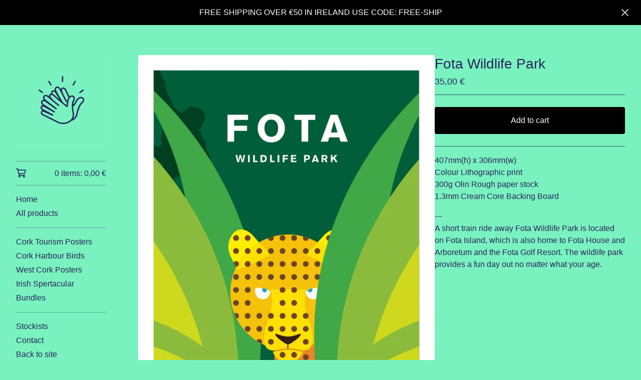

--- FILE ---
content_type: text/html; charset=utf-8
request_url: https://shop.hurrah-hurrah.ie/product/fota-wildlife-park
body_size: 9004
content:









<!DOCTYPE html>
<html>
  <head>
    <title>Fota Wildlife Park | Hurrah Hurrah</title>
    <meta charset="utf-8">
    <meta name="viewport" content="width=device-width, initial-scale=1">
    <link href="/theme_stylesheets/238170117/1764620839/theme.css" media="screen" rel="stylesheet" type="text/css">
    <!-- Served from Big Cartel Storefront -->
<!-- Big Cartel generated meta tags -->
<meta name="generator" content="Big Cartel" />
<meta name="author" content="Hurrah Hurrah" />
<meta name="description" content="407mm(h) x 306mm(w) Colour Lithographic print 300g Olin Rough paper stock 1.3mm Cream Core Backing Board --- A short train ride away Fota Wildlife..." />
<meta name="referrer" content="strict-origin-when-cross-origin" />
<meta name="product_id" content="22648597" />
<meta name="product_name" content="Fota Wildlife Park" />
<meta name="product_permalink" content="fota-wildlife-park" />
<meta name="theme_name" content="Sidecar" />
<meta name="theme_version" content="2.15.5" />
<meta property="og:type" content="product" />
<meta property="og:site_name" content="Hurrah Hurrah" />
<meta property="og:title" content="Fota Wildlife Park" />
<meta property="og:url" content="https://shop.hurrah-hurrah.ie/product/fota-wildlife-park" />
<meta property="og:description" content="407mm(h) x 306mm(w) Colour Lithographic print 300g Olin Rough paper stock 1.3mm Cream Core Backing Board --- A short train ride away Fota Wildlife..." />
<meta property="og:image" content="https://assets.bigcartel.com/product_images/147579001/prints_44.jpg?auto=format&amp;fit=max&amp;h=1200&amp;w=1200" />
<meta property="og:image:secure_url" content="https://assets.bigcartel.com/product_images/147579001/prints_44.jpg?auto=format&amp;fit=max&amp;h=1200&amp;w=1200" />
<meta property="og:price:amount" content="35.00" />
<meta property="og:price:currency" content="EUR" />
<meta property="og:availability" content="instock" />
<meta name="twitter:card" content="summary_large_image" />
<meta name="twitter:title" content="Fota Wildlife Park" />
<meta name="twitter:description" content="407mm(h) x 306mm(w) Colour Lithographic print 300g Olin Rough paper stock 1.3mm Cream Core Backing Board --- A short train ride away Fota Wildlife..." />
<meta name="twitter:image" content="https://assets.bigcartel.com/product_images/147579001/prints_44.jpg?auto=format&amp;fit=max&amp;h=1200&amp;w=1200" />
<!-- end of generated meta tags -->

<!-- Big Cartel generated link tags -->
<link rel="canonical" href="https://shop.hurrah-hurrah.ie/product/fota-wildlife-park" />
<link rel="alternate" href="https://shop.hurrah-hurrah.ie/products.xml" type="application/rss+xml" title="Product Feed" />
<link rel="icon" href="https://assets.bigcartel.com/account_favicons/32520/Round+sticker2fav.png?auto=format&amp;fit=max&amp;h=32&amp;w=32" type="image/png" />
<link rel="apple-touch-icon" href="https://assets.bigcartel.com/account_favicons/32520/Round+sticker2fav.png?auto=format&amp;fit=max&amp;h=180&amp;w=180" />
<!-- end of generated link tags -->

<!-- Big Cartel generated structured data -->
<script type="application/ld+json">
{"@context":"https://schema.org","@type":"BreadcrumbList","itemListElement":[{"@type":"ListItem","position":1,"name":"Home","item":"https://shop.hurrah-hurrah.ie/"},{"@type":"ListItem","position":2,"name":"Products","item":"https://shop.hurrah-hurrah.ie/products"},{"@type":"ListItem","position":3,"name":"Cork Tourism Posters","item":"https://shop.hurrah-hurrah.ie/category/cork-tourism-posters"},{"@type":"ListItem","position":4,"name":"Fota Wildlife Park","item":"https://shop.hurrah-hurrah.ie/product/fota-wildlife-park"}]}
</script>
<script type="application/ld+json">
{"@context":"https://schema.org/","@type":"Product","name":"Fota Wildlife Park","url":"https://shop.hurrah-hurrah.ie/product/fota-wildlife-park","description":"407mm(h) x 306mm(w) \nColour Lithographic print \n300g Olin Rough paper stock\n1.3mm Cream Core Backing Board\n\n---\nA short train ride away Fota Wildlife Park is located on Fota Island, which is also home to Fota House and Arboretum and the Fota Golf Resort. The wildlife park provides a fun day out no matter what your age.","sku":"22648597","image":["https://assets.bigcartel.com/product_images/147579001/prints_44.jpg?auto=format\u0026fit=max\u0026h=1200\u0026w=1200"],"brand":{"@type":"Brand","name":"Hurrah Hurrah"},"offers":[{"@type":"Offer","name":"Fota Wildlife Park","url":"https://shop.hurrah-hurrah.ie/product/fota-wildlife-park","sku":"76558192","price":"35.0","priceCurrency":"EUR","priceValidUntil":"2027-01-19","availability":"https://schema.org/InStock","itemCondition":"NewCondition","additionalProperty":[{"@type":"PropertyValue","propertyID":"item_group_id","value":"22648597"}],"shippingDetails":[{"@type":"OfferShippingDetails","shippingDestination":{"@type":"DefinedRegion","addressCountry":"IE"},"shippingRate":{"@type":"MonetaryAmount","value":"10.0","currency":"EUR"}},{"@type":"OfferShippingDetails","shippingDestination":{"@type":"DefinedRegion","addressCountry":"GB"},"shippingRate":{"@type":"MonetaryAmount","value":"15.0","currency":"EUR"}},{"@type":"OfferShippingDetails","shippingDestination":{"@type":"DefinedRegion","addressCountry":"SE"},"shippingRate":{"@type":"MonetaryAmount","value":"15.0","currency":"EUR"}},{"@type":"OfferShippingDetails","shippingDestination":{"@type":"DefinedRegion","addressCountry":"FI"},"shippingRate":{"@type":"MonetaryAmount","value":"15.0","currency":"EUR"}},{"@type":"OfferShippingDetails","shippingDestination":{"@type":"DefinedRegion","addressCountry":"DK"},"shippingRate":{"@type":"MonetaryAmount","value":"15.0","currency":"EUR"}},{"@type":"OfferShippingDetails","shippingDestination":{"@type":"DefinedRegion","addressCountry":"FR"},"shippingRate":{"@type":"MonetaryAmount","value":"15.0","currency":"EUR"}},{"@type":"OfferShippingDetails","shippingDestination":{"@type":"DefinedRegion","addressCountry":"DE"},"shippingRate":{"@type":"MonetaryAmount","value":"15.0","currency":"EUR"}},{"@type":"OfferShippingDetails","shippingDestination":{"@type":"DefinedRegion","addressCountry":"BE"},"shippingRate":{"@type":"MonetaryAmount","value":"15.0","currency":"EUR"}},{"@type":"OfferShippingDetails","shippingDestination":{"@type":"DefinedRegion","addressCountry":"NL"},"shippingRate":{"@type":"MonetaryAmount","value":"15.0","currency":"EUR"}},{"@type":"OfferShippingDetails","shippingDestination":{"@type":"DefinedRegion","addressCountry":"ES"},"shippingRate":{"@type":"MonetaryAmount","value":"15.0","currency":"EUR"}},{"@type":"OfferShippingDetails","shippingDestination":{"@type":"DefinedRegion","addressCountry":"IT"},"shippingRate":{"@type":"MonetaryAmount","value":"15.0","currency":"EUR"}},{"@type":"OfferShippingDetails","shippingDestination":{"@type":"DefinedRegion","addressCountry":"GR"},"shippingRate":{"@type":"MonetaryAmount","value":"15.0","currency":"EUR"}},{"@type":"OfferShippingDetails","shippingDestination":{"@type":"DefinedRegion","addressCountry":"PT"},"shippingRate":{"@type":"MonetaryAmount","value":"15.0","currency":"EUR"}},{"@type":"OfferShippingDetails","shippingDestination":{"@type":"DefinedRegion","addressCountry":"RO"},"shippingRate":{"@type":"MonetaryAmount","value":"15.0","currency":"EUR"}},{"@type":"OfferShippingDetails","shippingDestination":{"@type":"DefinedRegion","addressCountry":"PL"},"shippingRate":{"@type":"MonetaryAmount","value":"15.0","currency":"EUR"}},{"@type":"OfferShippingDetails","shippingDestination":{"@type":"DefinedRegion","addressCountry":"HU"},"shippingRate":{"@type":"MonetaryAmount","value":"15.0","currency":"EUR"}},{"@type":"OfferShippingDetails","shippingDestination":{"@type":"DefinedRegion","addressCountry":"SK"},"shippingRate":{"@type":"MonetaryAmount","value":"15.0","currency":"EUR"}},{"@type":"OfferShippingDetails","shippingDestination":{"@type":"DefinedRegion","addressCountry":"AT"},"shippingRate":{"@type":"MonetaryAmount","value":"15.0","currency":"EUR"}},{"@type":"OfferShippingDetails","shippingDestination":{"@type":"DefinedRegion","addressCountry":"CZ"},"shippingRate":{"@type":"MonetaryAmount","value":"15.0","currency":"EUR"}},{"@type":"OfferShippingDetails","shippingDestination":{"@type":"DefinedRegion","addressCountry":"US"},"shippingRate":{"@type":"MonetaryAmount","value":"20.0","currency":"EUR"}},{"@type":"OfferShippingDetails","shippingDestination":{"@type":"DefinedRegion","addressCountry":"AU"},"shippingRate":{"@type":"MonetaryAmount","value":"25.0","currency":"EUR"}}]}]}
</script>

<!-- end of generated structured data -->

<script>
  window.bigcartel = window.bigcartel || {};
  window.bigcartel = {
    ...window.bigcartel,
    ...{"account":{"id":1789549,"host":"shop.hurrah-hurrah.ie","bc_host":"hurrahhurrah.bigcartel.com","currency":"EUR","country":{"code":"IE","name":"Ireland"}},"theme":{"name":"Sidecar","version":"2.15.5","colors":{"button_text_color":"#FFFFFF","button_hover_background_color":"#273896","primary_text_color":"#29235c","background_color":"#79f2bf","link_text_color":"#29235c","link_hover_color":"#ff05d5","button_background_color":"#000000"}},"checkout":{"payments_enabled":true,"stripe_publishable_key":"pk_live_ys8A2sACjRs6PcNUOektgPZn"},"product":{"id":22648597,"name":"Fota Wildlife Park","permalink":"fota-wildlife-park","position":26,"url":"/product/fota-wildlife-park","status":"active","created_at":"2014-11-15T09:34:06.000Z","has_password_protection":false,"images":[{"url":"https://assets.bigcartel.com/product_images/147579001/prints_44.jpg?auto=format\u0026fit=max\u0026h=1000\u0026w=1000","width":1153,"height":1535}],"price":35.0,"default_price":35.0,"tax":0.0,"on_sale":false,"description":"407mm(h) x 306mm(w) \r\nColour Lithographic print \r\n300g Olin Rough paper stock\r\n1.3mm Cream Core Backing Board\r\n\r\n---\r\nA short train ride away Fota Wildlife Park is located on Fota Island, which is also home to Fota House and Arboretum and the Fota Golf Resort. The wildlife park provides a fun day out no matter what your age.","has_option_groups":false,"options":[{"id":76558192,"name":"Fota Wildlife Park","price":35.0,"sold_out":false,"has_custom_price":false,"option_group_values":[],"isLowInventory":false,"isAlmostSoldOut":false}],"artists":[],"categories":[{"id":1419307843,"name":"Cork Tourism Posters","permalink":"cork-tourism-posters","url":"/category/cork-tourism-posters"}],"option_groups":[],"shipping":[{"amount_alone":10.0,"amount_with_others":1.0,"country":{"id":21,"name":"Ireland","code":"IE"}},{"amount_alone":15.0,"amount_with_others":2.0}]},"page":{"type":"product"}}
  }
</script>
<script id="stripe-js" src="https://js.stripe.com/v3/" ></script>
<style type="text/css">.bc-product-video-embed { width: 100%; max-width: 640px; margin: 0 auto 1rem; } .bc-product-video-embed iframe { aspect-ratio: 16 / 9; width: 100%; border: 0; }</style>
<script type="text/javascript">
  var _bcaq = _bcaq || [];
  _bcaq.push(['_setUrl','stats1.bigcartel.com']);_bcaq.push(['_trackVisit','1789549']);_bcaq.push(['_trackProduct','22648597','1789549']);
  (function() {
    var bca = document.createElement('script'); bca.type = 'text/javascript'; bca.async = true;
    bca.src = '/stats.min.js';
    var s = document.getElementsByTagName('script')[0]; s.parentNode.insertBefore(bca, s);
  })();
</script>
<script src="/assets/currency-formatter-e6d2ec3fd19a4c813ec8b993b852eccecac4da727de1c7e1ecbf0a335278e93a.js"></script>
    <style>.preloader * { opacity: 0; }.transition-preloader * { transition: none !important }</style>
  
<style></style>
</head>

  <body id="product" class="theme preloader transition-preloader" data-bc-page-type="product">
    
    
      <div role="complementary" aria-label="Announcement message" class="announcement-message">
        
          <div class="announcement-message__text">FREE SHIPPING OVER €50 IN IRELAND      USE CODE: FREE-SHIP</div>
          <button title="Close announcement message" class="announcement-message__close-button">
            <svg aria-hidden="true" fill="currentColor" class="announcement-message__close-icon" xmlns="http://www.w3.org/2000/svg" viewBox="0 0 14.1 14.1" enable-background="new 0 0 14.1 14.1"><path d="M14.1 1.1l-1.1-1.1-6 6-5.9-6-1.1 1.1 6 5.9-6 6 1.1 1.1 5.9-6 6 6 1.1-1.1-6-6z"/></svg>
          </button>
        
      </div>
    
    <header class="mobile-header">
      <button class="menu" aria-label="Open menu"><b></b></button>
      <a href="/" title="Hurrah Hurrah" class="logo image" >
        
          <img src="https://assets.bigcartel.com/theme_images/57158987/hh_handclap_stroke.png?auto=format&fit=max&w=360" alt="Hurrah Hurrah Home" width="180" />
        
      </a>
      <a href="/cart" class="cart" aria-label="View cart">
        <svg aria-hidden="true" fill="currentColor" width="28" height="24" viewBox="0 0 32 28" xmlns="http://www.w3.org/2000/svg"><path d="M25.3749929 27.9999278c1.9329635 0 3.4999917-1.5670227 3.4999917-3.4999862 0-.991796-.4131994-1.8865006-1.0760168-2.5233628.1341029-.1041601.2011543-.1766346.2011543-.2174235V20.124952H11.1430856l-.5134952-2.6249937h17.0846227c.6174225 0 1.1513721-.4303426 1.2824829-1.0337195C30.9224827 7.82207961 31.885376 3.5 31.885376 3.5H7.89030864L7.40576172 0H.65624844v2.62499374h4.38812735L8.85027492 22.0773552c-.60364389.6289048-.9752937 1.4820598-.9752937 2.4225864 0 1.9329635 1.56702813 3.4999862 3.49999168 3.4999862 1.9329635 0 3.4999916-1.5670227 3.4999916-3.4999862 0-.5205981-.2102579-1.3028839-.4693821-1.7499958h7.938801c-.2591242.4471119-.4693821 1.2293977-.4693821 1.7461506 0 1.9368087 1.5670281 3.5038314 3.4999916 3.5038314zm1.2817352-13.1249633H10.1160953L8.40380382 6.1249854H28.5587164l-1.9019883 8.7499791zm-15.2817552 10.937474c-.7237532 0-1.3124969-.5887438-1.3124969-1.3124969 0-.7237532.5887437-1.3124969 1.3124969-1.3124969.7237531 0 1.3124969.5887437 1.3124969 1.3124969 0 .7237531-.5887438 1.3124969-1.3124969 1.3124969zm13.9999666 0c-.7237532 0-1.3124969-.5887438-1.3124969-1.3124969 0-.7237532.5887437-1.3124969 1.3124969-1.3124969s1.3124969.5887437 1.3124969 1.3124969c0 .7237531-.5887437 1.3124969-1.3124969 1.3124969z" fill-rule="nonzero"></path></svg>
        <span class="cart-count">0</span>
      </a>
    </header>
    <div class="wrapper">
      <aside class="sidebar">
        <button class="button sidebar-close minimal-button" title="Close mobile navigation">
          <svg aria-hidden="true" fill="currentColor" class="close-icon" xmlns="http://www.w3.org/2000/svg" viewBox="0 0 14.1 14.1" enable-background="new 0 0 14.1 14.1"><path d="M14.1 1.1l-1.1-1.1-6 6-5.9-6-1.1 1.1 6 5.9-6 6 1.1 1.1 5.9-6 6 6 1.1-1.1-6-6z"/></svg>
        </button>
        <header class="sidebar-header">
          <a href="/" title="Hurrah Hurrah" class="logo image" >
            
              <img src="https://assets.bigcartel.com/theme_images/57158987/hh_handclap_stroke.png?auto=format&fit=max&w=360" alt="Hurrah Hurrah Home" width="180" />
            
          </a>
        </header>

        <nav role="navigation" aria-label="Main">
          <section class="sidebar-cart">
            <a href="/cart" class="cart" aria-label="View cart">
              <svg class="cart-icon" aria-hidden="true" fill="currentColor" xmlns="http://www.w3.org/2000/svg" viewBox="0.66 0 31.23 28"><path d="M25.3749929 27.9999278c1.9329635 0 3.4999917-1.5670227 3.4999917-3.4999862 0-.991796-.4131994-1.8865006-1.0760168-2.5233628.1341029-.1041601.2011543-.1766346.2011543-.2174235V20.124952H11.1430856l-.5134952-2.6249937h17.0846227c.6174225 0 1.1513721-.4303426 1.2824829-1.0337195C30.9224827 7.82207961 31.885376 3.5 31.885376 3.5H7.89030864L7.40576172 0H.65624844v2.62499374h4.38812735L8.85027492 22.0773552c-.60364389.6289048-.9752937 1.4820598-.9752937 2.4225864 0 1.9329635 1.56702813 3.4999862 3.49999168 3.4999862 1.9329635 0 3.4999916-1.5670227 3.4999916-3.4999862 0-.5205981-.2102579-1.3028839-.4693821-1.7499958h7.938801c-.2591242.4471119-.4693821 1.2293977-.4693821 1.7461506 0 1.9368087 1.5670281 3.5038314 3.4999916 3.5038314zm1.2817352-13.1249633H10.1160953L8.40380382 6.1249854H28.5587164l-1.9019883 8.7499791zm-15.2817552 10.937474c-.7237532 0-1.3124969-.5887438-1.3124969-1.3124969 0-.7237532.5887437-1.3124969 1.3124969-1.3124969.7237531 0 1.3124969.5887437 1.3124969 1.3124969 0 .7237531-.5887438 1.3124969-1.3124969 1.3124969zm13.9999666 0c-.7237532 0-1.3124969-.5887438-1.3124969-1.3124969 0-.7237532.5887437-1.3124969 1.3124969-1.3124969s1.3124969.5887437 1.3124969 1.3124969c0 .7237531-.5887437 1.3124969-1.3124969 1.3124969z" fill-rule="nonzero"></path></svg>
              <span class="cart-details">0 items: <span data-currency-amount="0" data-currency-code="EUR">0,00 <span class="currency_sign">&euro;</span></span></span>
            </a>
          </section>

          <section class="sidebar-categories">
            <ul class="sidebar-links">
              <li>
                <a href="/">
                  Home
                </a>
              </li>
              <li>
                <a href="/products">
                  All products
                </a>
              </li>
              
            </ul>
          </section>

          
          <section class="sidebar-categories">
            <ul class="sidebar-links">
              
                <li>
                  <a href="/category/cork-tourism-posters">
                    Cork Tourism Posters
                  </a>
                </li>
              
                <li>
                  <a href="/category/cork-harbour-birds">
                    Cork Harbour Birds
                  </a>
                </li>
              
                <li>
                  <a href="/category/west-cork-posters">
                    West Cork Posters
                  </a>
                </li>
              
                <li>
                  <a href="/category/irish-spertacular">
                    Irish Spertacular
                  </a>
                </li>
              
                <li>
                  <a href="/category/bundles">
                    Bundles
                  </a>
                </li>
              
            </ul>
          </section>
          

          

          
          

          
          

          
            <section class="sidebar-pages">
            <ul class="sidebar-links">
              
                
                  <li>
                    <a href="/stockists">Stockists</a>
                  </li>
                
              
              
              
                <li>
                  <a href="/contact">Contact</a>
                </li>
              
              
                <li>
                  <a href="http://www.hurrah-hurrah.ie">Back to site</a>
                </li>
              
              
            </ul>

            
              
                <ul class="sidebar-social-links">
                  
                    <li><a href="https://www.instagram.com/hurrah_hurrah/" title="Instagram"><svg class="instagram-icon" height="36" width="36" aria-hidden="true" focusable="false" role="img" xmlns="http://www.w3.org/2000/svg" viewBox="0 0 512 512"><path fill="currentColor" d="M256 45.39c67.27 0 75.23.26 101.8 1.47 24.56 1.12 37.9 5.22 46.78 8.67a78 78 0 0129 18.85 78 78 0 0118.85 29c3.45 8.88 7.55 22.22 8.67 46.78 1.21 26.57 1.47 34.53 1.47 101.8s-.26 75.23-1.47 101.8c-1.12 24.56-5.22 37.9-8.67 46.78a83.51 83.51 0 01-47.81 47.81c-8.88 3.45-22.22 7.55-46.78 8.67-26.56 1.21-34.53 1.47-101.8 1.47s-75.24-.26-101.8-1.47c-24.56-1.12-37.9-5.22-46.78-8.67a78 78 0 01-29-18.85 78 78 0 01-18.85-29c-3.45-8.88-7.55-22.22-8.67-46.78-1.21-26.57-1.47-34.53-1.47-101.8s.26-75.23 1.47-101.8c1.12-24.56 5.22-37.9 8.67-46.78a78 78 0 0118.85-29 78 78 0 0129-18.85c8.88-3.45 22.22-7.55 46.78-8.67 26.57-1.21 34.53-1.47 101.8-1.47m0-45.39c-68.42 0-77 .29-103.87 1.52S102.92 7 86.92 13.22a123.68 123.68 0 00-44.64 29.06 123.68 123.68 0 00-29.06 44.64c-6.22 16-10.48 34.34-11.7 61.15S0 183.5 0 256s.29 77 1.52 103.87 5.48 45.13 11.7 61.13a123.68 123.68 0 0029.06 44.62 123.52 123.52 0 0044.64 29.07c16 6.23 34.34 10.49 61.15 11.71s35.45 1.52 103.87 1.52 77-.29 103.87-1.52 45.11-5.48 61.11-11.71a128.74 128.74 0 0073.69-73.69c6.23-16 10.49-34.34 11.71-61.15s1.52-35.45 1.52-103.87-.29-77-1.52-103.87-5.48-45.11-11.71-61.11a123.52 123.52 0 00-29.05-44.62 123.68 123.68 0 00-44.64-29.08c-16-6.22-34.34-10.48-61.15-11.7S320.34 0 251.92 0z"/><path fill="currentColor" d="M251.92 122.56a129.36 129.36 0 10129.36 129.36 129.35 129.35 0 00-129.36-129.36zm0 213.36a84 84 0 1184-84 84 84 0 01-84 84z"/><circle fill="currentColor" cx="386.4" cy="117.44" r="30.23"/></svg></a></li>
                  

                  

                  

                  

                  

                  

                  

                  

                  

                  

                  

                  

                  

                  

                  

                  

                  

                  
                </ul>
              
            
          </section>
          
        </nav>
      </aside>

      <main class="main" id="main">
        <div data-bc-hook="header"></div>
        <div data-bc-hook="content">
          
            <div class="page product_detail" data-bc-hook="product-container">
  <div class="product-images desktop-carousel mobile-show-thumbnails" data-total-images="1">
    
      
      
      
        <a aria-label="Open image of Fota Wildlife Park in image viewer" class="zoom-image-container gallery-link" href="https://assets.bigcartel.com/product_images/147579001/prints_44.jpg?auto=format&fit=max&w=2000" data-pswp-width="2306.0" data-pswp-height="3070.0" >
      
        <img
          alt="Fota Wildlife Park"
          class="blur-up product-image lazyload"
          fetchpriority="high"
          src="https://assets.bigcartel.com/product_images/147579001/prints_44.jpg?auto=format&fit=max&w=200"
          data-srcset="
            https://assets.bigcartel.com/product_images/147579001/prints_44.jpg?auto=format&fit=max&w=400 400w,
            https://assets.bigcartel.com/product_images/147579001/prints_44.jpg?auto=format&fit=max&w=700 700w,
            https://assets.bigcartel.com/product_images/147579001/prints_44.jpg?auto=format&fit=max&w=1000 1000w,
            https://assets.bigcartel.com/product_images/147579001/prints_44.jpg?auto=format&fit=max&w=1400 1400w,
            https://assets.bigcartel.com/product_images/147579001/prints_44.jpg?auto=format&fit=max&w=2000 2000w,
          "
          data-sizes="auto"
        >
      </a>
    
  </div>
  <div class="detail">
    <h1>Fota Wildlife Park</h1>
    

    
    

    
    

    
    <div class="price">
      
        <span data-currency-amount="35.0" data-currency-code="EUR">35,00 <span class="currency_sign">&euro;</span></span>

        
      
      
    </div>

    
      <div id="payment-processor-messaging">
        <div id="paypal-messaging-container" style="height: 0; overflow: hidden;">
          <div id="paypal-messaging-element"></div>
        </div>
        <div id="stripe-messaging-container" style="height: 0; overflow: hidden;">
          <div id="payment-method-messaging-element"></div>
        </div>
      </div>
    
    
      <form id="add-to-cart-form" method="post" class="add product-form show-sold-out" action="/cart" accept-charset="utf8" data-ajax-cart="true">
        <input type="hidden" name="utf8" value='✓'>
        <input type="text" name="cart[add][quantity]" id="product-quantity" value="1" autocomplete="off" />
        
          <input type="hidden" name="cart[add][id]" id="option" value="76558192" />
        

        <button id="add-to-cart-button" class="button add-to-cart-button" type="submit" data-adding-text="Adding..." data-added-text="Added!" data-add-title="Add to cart" data-sold-title="Sold out">
          <svg aria-hidden="true" class="loader" width="24" fill="currentColor" height="24" viewBox="0 0 24 24" xmlns="http://www.w3.org/2000/svg"><style>.spinner_P7sC{transform-origin:center;animation:spinner_svv2 2.5s infinite linear}@keyframes spinner_svv2{100%{transform:rotate(360deg)}}</style><path d="M10.14,1.16a11,11,0,0,0-9,8.92A1.59,1.59,0,0,0,2.46,12,1.52,1.52,0,0,0,4.11,10.7a8,8,0,0,1,6.66-6.61A1.42,1.42,0,0,0,12,2.69h0A1.57,1.57,0,0,0,10.14,1.16Z" class="spinner_P7sC"/></svg>
          <span class="button-text">Add to cart</span>
        </button>

        <div class="product-form-cart-linker">
          <div class="product-form-cart-linker-slider">
            <a class="product-form-cart-linker-link" href="/cart">
              <span class="product-form-cart-link-text">View cart</span>
              <svg fill="currentColor" aria-hidden="true" class="arrow" width="18" xmlns="http://www.w3.org/2000/svg" viewBox="0 0 12 7.12"><path d="M5.99798228 7.12260396L0 1.12462168 1.12462168 0l4.87565104 4.87529072L10.8753783 0 12 1.12462168 6.00201772 7.12260396l-.001745-.00212061z" fill-rule="evenodd"></path></svg>
            </a>
          </div>
        </div>
        <div id="instant-checkout-button" style="display:none" data-stripe-user-id="acct_14yT0sEjJ5CIE9cM" data-cart-url="https://api.bigcartel.com/store/1789549/carts" data-account-country="IE" data-account-currency="eur" data-button-height="48px" data-button-theme="dark"></div><script src="/assets/instant-checkout-c43967eec81e774179ce3140ed3bd1d1b8e32b8e7fe95e3c8bee59ccc265913b.js"></script>
        <div class="inventory-status-message" data-inventory-message style="display:none;"></div>

        
      </form>
    

    
      <div class="product-description body-text">
        <p>407mm(h) x 306mm(w) 
<br />Colour Lithographic print 
<br />300g Olin Rough paper stock
<br />1.3mm Cream Core Backing Board</p>
<p>---
<br />A short train ride away Fota Wildlife Park is located on Fota Island, which is also home to Fota House and Arboretum and the Fota Golf Resort. The wildlife park provides a fun day out no matter what your age.</p>
      </div>
    

    
  </div>
</div>


  
  
    
  
    <div class="related-products-container" data-num-products="" role="complementary" aria-label="You might also like">
      <div class="related-products-header">
        <h2 class="related-products-title">You might also like</h2>
      </div>
      <div class="product-list-container">
        <div class="related-product-list product-list product-image-large ">
          
            
            
            
            
            
            
            
            <a class="prod-thumb Under image default" href="/product/west-cork-map" title="West Cork Map">
              <div class="prod-thumb-container">
                <div class="product-list-image-container product-list-image-container-default">
                  <img
                    alt=""
                    class="blur-up product-list-image lazyload grid-default"
                    src="https://assets.bigcartel.com/product_images/282679312/post.gif?auto=format&fit=max&w=20"
                    
                    data-srcset="
                      https://assets.bigcartel.com/product_images/282679312/post.gif?auto=format&fit=max&w=240 240w,
                      https://assets.bigcartel.com/product_images/282679312/post.gif?auto=format&fit=max&w=320 320w,
                      https://assets.bigcartel.com/product_images/282679312/post.gif?auto=format&fit=max&w=400 400w,
                      https://assets.bigcartel.com/product_images/282679312/post.gif?auto=format&fit=max&w=540 540w,
                      https://assets.bigcartel.com/product_images/282679312/post.gif?auto=format&fit=max&w=600 600w,
                      https://assets.bigcartel.com/product_images/282679312/post.gif?auto=format&fit=max&w=800 800w,
                      https://assets.bigcartel.com/product_images/282679312/post.gif?auto=format&fit=max&w=960 960w
                    "
                    data-sizes="auto"
                  >
                </div>
                <div class="prod-thumb-info">
                  <div class="prod-thumb-background"></div>
                  <div class="prod-thumb-info-headers">
                    <div class="prod-thumb-name">West Cork Map</div>
                    <div class="prod-thumb-price">
                      
                      
                      
                      

                      
                        35,00 <span class="currency_sign">&euro;</span> - 55,00 <span class="currency_sign">&euro;</span>

                        
                      
                    </div>
                    
                      
                    
                    
                  </div>
                </div>
              </div>
            </a>
          
            
            
            
            
            
            
            
            <a class="prod-thumb Under image default" href="/product/shakey-bridge" title="&#39;Shakey&#39; Bridge">
              <div class="prod-thumb-container">
                <div class="product-list-image-container product-list-image-container-default">
                  <img
                    alt=""
                    class="blur-up product-list-image lazyload grid-default"
                    src="https://assets.bigcartel.com/product_images/270788219/Shakey+Bridge+2.jpg?auto=format&fit=max&w=20"
                    
                    data-srcset="
                      https://assets.bigcartel.com/product_images/270788219/Shakey+Bridge+2.jpg?auto=format&fit=max&w=240 240w,
                      https://assets.bigcartel.com/product_images/270788219/Shakey+Bridge+2.jpg?auto=format&fit=max&w=320 320w,
                      https://assets.bigcartel.com/product_images/270788219/Shakey+Bridge+2.jpg?auto=format&fit=max&w=400 400w,
                      https://assets.bigcartel.com/product_images/270788219/Shakey+Bridge+2.jpg?auto=format&fit=max&w=540 540w,
                      https://assets.bigcartel.com/product_images/270788219/Shakey+Bridge+2.jpg?auto=format&fit=max&w=600 600w,
                      https://assets.bigcartel.com/product_images/270788219/Shakey+Bridge+2.jpg?auto=format&fit=max&w=800 800w,
                      https://assets.bigcartel.com/product_images/270788219/Shakey+Bridge+2.jpg?auto=format&fit=max&w=960 960w
                    "
                    data-sizes="auto"
                  >
                </div>
                <div class="prod-thumb-info">
                  <div class="prod-thumb-background"></div>
                  <div class="prod-thumb-info-headers">
                    <div class="prod-thumb-name">'Shakey' Bridge</div>
                    <div class="prod-thumb-price">
                      
                      
                      
                      

                      
                        <span data-currency-amount="35.0" data-currency-code="EUR">35,00 <span class="currency_sign">&euro;</span></span>

                        
                      
                    </div>
                    
                      
                    
                    
                  </div>
                </div>
              </div>
            </a>
          
            
            
            
            
            
            
            
            <a class="prod-thumb Under image default" href="/product/grey-heron-cork-harbour-bird-series" title="Grey Heron / Cork Harbour Bird Series">
              <div class="prod-thumb-container">
                <div class="product-list-image-container product-list-image-container-default">
                  <img
                    alt=""
                    class="blur-up product-list-image lazyload grid-default"
                    src="https://assets.bigcartel.com/product_images/224392951/Curlew.jpg?auto=format&fit=max&w=20"
                    
                    data-srcset="
                      https://assets.bigcartel.com/product_images/224392951/Curlew.jpg?auto=format&fit=max&w=240 240w,
                      https://assets.bigcartel.com/product_images/224392951/Curlew.jpg?auto=format&fit=max&w=320 320w,
                      https://assets.bigcartel.com/product_images/224392951/Curlew.jpg?auto=format&fit=max&w=400 400w,
                      https://assets.bigcartel.com/product_images/224392951/Curlew.jpg?auto=format&fit=max&w=540 540w,
                      https://assets.bigcartel.com/product_images/224392951/Curlew.jpg?auto=format&fit=max&w=600 600w,
                      https://assets.bigcartel.com/product_images/224392951/Curlew.jpg?auto=format&fit=max&w=800 800w,
                      https://assets.bigcartel.com/product_images/224392951/Curlew.jpg?auto=format&fit=max&w=960 960w
                    "
                    data-sizes="auto"
                  >
                </div>
                <div class="prod-thumb-info">
                  <div class="prod-thumb-background"></div>
                  <div class="prod-thumb-info-headers">
                    <div class="prod-thumb-name">Grey Heron / Cork Harbour Bird Series</div>
                    <div class="prod-thumb-price">
                      
                      
                      
                      

                      
                        <span data-currency-amount="35.0" data-currency-code="EUR">35,00 <span class="currency_sign">&euro;</span></span>

                        
                      
                    </div>
                    
                      
                    
                    
                  </div>
                </div>
              </div>
            </a>
          
            
            
            
            
            
            
            
            <a class="prod-thumb Under image default" href="/product/st-lukes-toll-booth" title="St. Lukes Toll Booth">
              <div class="prod-thumb-container">
                <div class="product-list-image-container product-list-image-container-default">
                  <img
                    alt=""
                    class="blur-up product-list-image lazyload grid-default"
                    src="https://assets.bigcartel.com/product_images/185937725/Saint_Lukes.jpg?auto=format&fit=max&w=20"
                    
                    data-srcset="
                      https://assets.bigcartel.com/product_images/185937725/Saint_Lukes.jpg?auto=format&fit=max&w=240 240w,
                      https://assets.bigcartel.com/product_images/185937725/Saint_Lukes.jpg?auto=format&fit=max&w=320 320w,
                      https://assets.bigcartel.com/product_images/185937725/Saint_Lukes.jpg?auto=format&fit=max&w=400 400w,
                      https://assets.bigcartel.com/product_images/185937725/Saint_Lukes.jpg?auto=format&fit=max&w=540 540w,
                      https://assets.bigcartel.com/product_images/185937725/Saint_Lukes.jpg?auto=format&fit=max&w=600 600w,
                      https://assets.bigcartel.com/product_images/185937725/Saint_Lukes.jpg?auto=format&fit=max&w=800 800w,
                      https://assets.bigcartel.com/product_images/185937725/Saint_Lukes.jpg?auto=format&fit=max&w=960 960w
                    "
                    data-sizes="auto"
                  >
                </div>
                <div class="prod-thumb-info">
                  <div class="prod-thumb-background"></div>
                  <div class="prod-thumb-info-headers">
                    <div class="prod-thumb-name">St. Lukes Toll Booth</div>
                    <div class="prod-thumb-price">
                      
                      
                      
                      

                      
                        <span data-currency-amount="35.0" data-currency-code="EUR">35,00 <span class="currency_sign">&euro;</span></span>

                        
                      
                    </div>
                    
                      
                    
                    
                  </div>
                </div>
              </div>
            </a>
          
            
            
            
            
            
            
            
            <a class="prod-thumb Under image default" href="/product/the-quad" title="The Quad ">
              <div class="prod-thumb-container">
                <div class="product-list-image-container product-list-image-container-default">
                  <img
                    alt=""
                    class="blur-up product-list-image lazyload grid-default"
                    src="https://assets.bigcartel.com/product_images/270787967/UCC+Quad.jpg?auto=format&fit=max&w=20"
                    
                    data-srcset="
                      https://assets.bigcartel.com/product_images/270787967/UCC+Quad.jpg?auto=format&fit=max&w=240 240w,
                      https://assets.bigcartel.com/product_images/270787967/UCC+Quad.jpg?auto=format&fit=max&w=320 320w,
                      https://assets.bigcartel.com/product_images/270787967/UCC+Quad.jpg?auto=format&fit=max&w=400 400w,
                      https://assets.bigcartel.com/product_images/270787967/UCC+Quad.jpg?auto=format&fit=max&w=540 540w,
                      https://assets.bigcartel.com/product_images/270787967/UCC+Quad.jpg?auto=format&fit=max&w=600 600w,
                      https://assets.bigcartel.com/product_images/270787967/UCC+Quad.jpg?auto=format&fit=max&w=800 800w,
                      https://assets.bigcartel.com/product_images/270787967/UCC+Quad.jpg?auto=format&fit=max&w=960 960w
                    "
                    data-sizes="auto"
                  >
                </div>
                <div class="prod-thumb-info">
                  <div class="prod-thumb-background"></div>
                  <div class="prod-thumb-info-headers">
                    <div class="prod-thumb-name">The Quad </div>
                    <div class="prod-thumb-price">
                      
                      
                      
                      

                      
                        <span data-currency-amount="35.0" data-currency-code="EUR">35,00 <span class="currency_sign">&euro;</span></span>

                        
                      
                    </div>
                    
                      
                    
                    
                  </div>
                </div>
              </div>
            </a>
          
            
            
            
            
            
            
            
            <a class="prod-thumb Under image default" href="/product/garnish-island" title="Garnish Island">
              <div class="prod-thumb-container">
                <div class="product-list-image-container product-list-image-container-default">
                  <img
                    alt=""
                    class="blur-up product-list-image lazyload grid-default"
                    src="https://assets.bigcartel.com/product_images/185937920/Garnish.jpg?auto=format&fit=max&w=20"
                    
                    data-srcset="
                      https://assets.bigcartel.com/product_images/185937920/Garnish.jpg?auto=format&fit=max&w=240 240w,
                      https://assets.bigcartel.com/product_images/185937920/Garnish.jpg?auto=format&fit=max&w=320 320w,
                      https://assets.bigcartel.com/product_images/185937920/Garnish.jpg?auto=format&fit=max&w=400 400w,
                      https://assets.bigcartel.com/product_images/185937920/Garnish.jpg?auto=format&fit=max&w=540 540w,
                      https://assets.bigcartel.com/product_images/185937920/Garnish.jpg?auto=format&fit=max&w=600 600w,
                      https://assets.bigcartel.com/product_images/185937920/Garnish.jpg?auto=format&fit=max&w=800 800w,
                      https://assets.bigcartel.com/product_images/185937920/Garnish.jpg?auto=format&fit=max&w=960 960w
                    "
                    data-sizes="auto"
                  >
                </div>
                <div class="prod-thumb-info">
                  <div class="prod-thumb-background"></div>
                  <div class="prod-thumb-info-headers">
                    <div class="prod-thumb-name">Garnish Island</div>
                    <div class="prod-thumb-price">
                      
                      
                      
                      

                      
                        <span data-currency-amount="35.0" data-currency-code="EUR">35,00 <span class="currency_sign">&euro;</span></span>

                        
                      
                    </div>
                    
                      
                    
                    
                  </div>
                </div>
              </div>
            </a>
          
        </div>
      </div>
    </div>
  

          
        </div>

        <footer data-bc-hook="footer">
          
          
          
          <div class="footer-credit" data-bc-hook="credit">
            
          </div>
        </footer>
      </main>
    </div>
    
    <script>
      const themeFeatures = {
        optIns: [],
        optOuts: [],
      };
      const themeOptions = {
        showInventoryBars: false,
        showSoldOutOptions: true,
        showLowInventoryMessages: true,
        lowInventoryMessage: "Limited quantities available",
        almostSoldOutMessage: "Only a few left!",
        desktopProductPageImages: 'carousel',
        mobileProductPageImages: 'show-thumbnails',
        productImageZoom: true,
        homepageSlideshowAutoplay: true,
        homepageSlideshowSpeed: 4000,
        homepageSlideshowTransition: "fade",
        homepageSlideshowLink: "",
        showBnplMessaging: true && !themeFeatures.optOuts.includes("theme_bnpl_messaging"),
      };
      const themeColors = {
        backgroundColor: '#79f2bf',
        primaryTextColor: '#29235c',
        primaryColor: '#29235c',
        borderColor: '#29235c',
        sidebarBorderColor: '#29235c'
      };
      const themeTranslations = {
        cart: {
          shareThisCartLinkCopySuccess: "Link copied!"
        }
      };
    </script>
    
      <script>
        let hashCode=function(s){return s.split("").reduce(function(a,b){a=((a<<5)-a)+b.charCodeAt(0);return a&a;},0);}
        let announcementElement = document.querySelector(".announcement-message");
        let announcementText = document.querySelector(".announcement-message__text").innerHTML;
        let closeAnnouncementBtn = document.querySelector(".announcement-message__close-button");
        let hashedAnnouncement = hashCode(announcementText);
        let isScrolling = announcementElement?.classList.contains('announcement-message--scrolling');

        function closeAnnouncement() {
          let announcementElement = document.querySelector(".announcement-message");
          announcementElement?.remove();
          document.documentElement.style.setProperty('--announcement-height', '0px');
          document.cookie = `announcementClosed=${hashedAnnouncement};path=/;max-age=28800`;
        }

        if (announcementElement?.classList && hashedAnnouncement) {
          // For scrolling announcements, always show them
          // For non-scrolling announcements, check if they've been closed
          if (isScrolling) {
            announcementElement.classList.add('visible');
            const updateAnnouncementHeight = () => {
              const height = announcementElement.offsetHeight;
              document.documentElement.style.setProperty('--announcement-height', height + 'px');
            };
            requestAnimationFrame(updateAnnouncementHeight);
            const observer = new ResizeObserver(updateAnnouncementHeight);
            observer.observe(announcementElement);
          } else {
            let hasClosedAnnouncement = document.cookie.includes(`announcementClosed=${hashedAnnouncement}`);
            if (!hasClosedAnnouncement) {
              announcementElement.classList.add('visible');
              const updateAnnouncementHeight = () => {
                const height = announcementElement.offsetHeight;
                document.documentElement.style.setProperty('--announcement-height', height + 'px');
              };
              requestAnimationFrame(updateAnnouncementHeight);
              const observer = new ResizeObserver(updateAnnouncementHeight);
              observer.observe(announcementElement);
            } else {
              document.documentElement.style.setProperty('--announcement-height', '0px');
            }
          }
          if (closeAnnouncementBtn) {
            closeAnnouncementBtn.addEventListener("click", closeAnnouncement);
          }
        }
      </script>
    
    <script src="//cdnjs.cloudflare.com/ajax/libs/jquery/3.7.1/jquery.min.js" type="text/javascript"></script>
    <script src="https://assets.bigcartel.com/api/6/api.eur.js?v=1" type="text/javascript"></script>
    <script src="https://assets.bigcartel.com/theme_assets/3/2.15.5/theme.js?v=1" type="text/javascript"></script>
    <script type="text/javascript">
      window.bigcartel = window.bigcartel || {};
      window.bigcartel.account = window.bigcartel.account || {};
      window.bigcartel.account.currency = window.bigcartel.account.currency || "EUR";
      window.bigcartel.account.moneyFormat = "sign";
    </script>
    
      <script>
        // Detect if this is back/forward navigation
        var navEntry = performance.getEntriesByType('navigation')[0];
        var isBackForward = navEntry && navEntry.type === 'back_forward';

        // If back/forward navigation OR no cached data, fetch via API
        // The API delay naturally handles browser form restoration timing
        if (isBackForward || !window.bigcartel?.product) {
          Product.find('fota-wildlife-park', processProduct);
        } else {
          // Normal page load with cached data (optimization)
          processProduct(window.bigcartel.product);
        }
      </script>
    
  <script src="https://chimpstatic.com/mcjs-connected/js/users/5c30a6bb67bf88192a095f543/a2a6dfce772ccda3bdab9eb37.js"></script>

<script defer src="https://static.cloudflareinsights.com/beacon.min.js/vcd15cbe7772f49c399c6a5babf22c1241717689176015" integrity="sha512-ZpsOmlRQV6y907TI0dKBHq9Md29nnaEIPlkf84rnaERnq6zvWvPUqr2ft8M1aS28oN72PdrCzSjY4U6VaAw1EQ==" data-cf-beacon='{"rayId":"9c023ca3ff922da2","version":"2025.9.1","serverTiming":{"name":{"cfExtPri":true,"cfEdge":true,"cfOrigin":true,"cfL4":true,"cfSpeedBrain":true,"cfCacheStatus":true}},"token":"44d6648085c9451aa740849b0372227e","b":1}' crossorigin="anonymous"></script>
</body>
</html>
